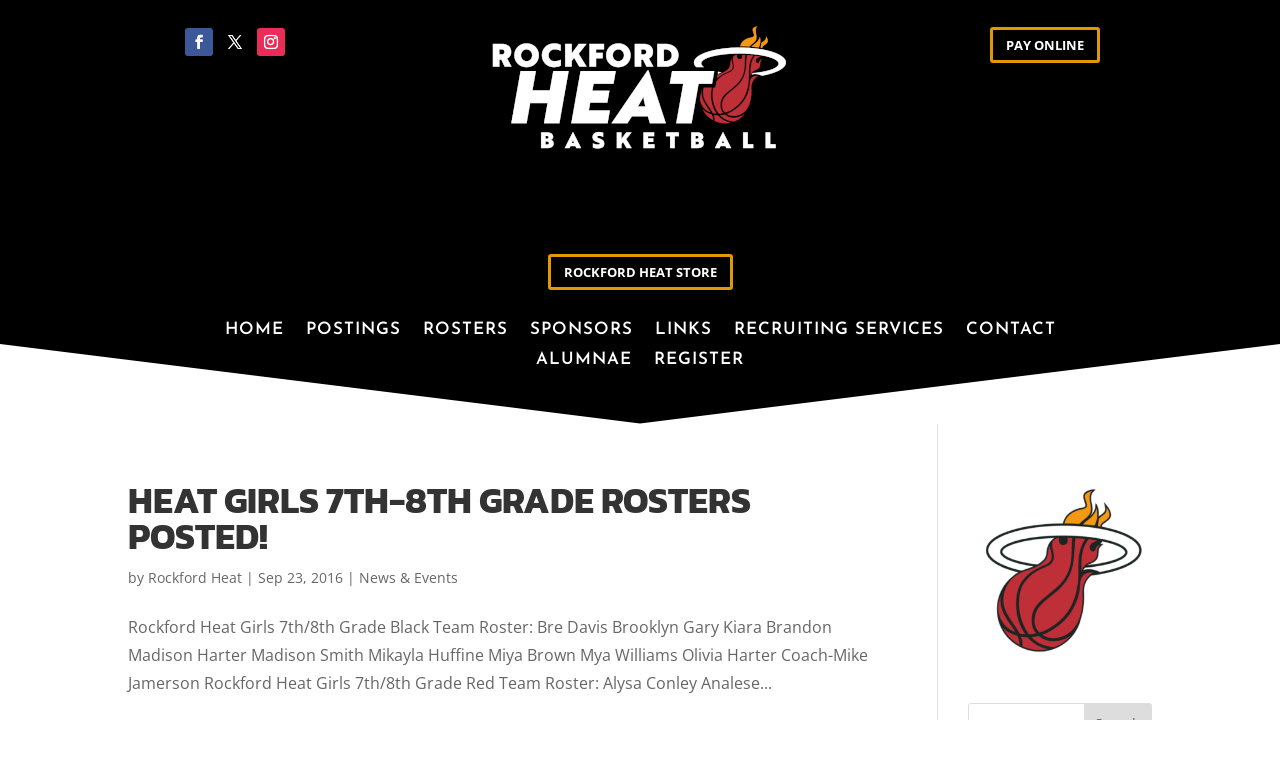

--- FILE ---
content_type: application/javascript
request_url: https://www.rockfordheat.com/wp-content/uploads/wtfdivi/wp_footer.js?ver=1608406294
body_size: 82
content:
jQuery(function($){$('#footer-info').html("&copy; <span class=\"divibooster_year\"><\/span><script>jQuery(function($){$(\".divibooster_year\").text(new Date().getFullYear());});<\/script> Rockford Heat. All Rights Reserved. \u2764 Website Proudly Donated by:<a href=\"https:\/\/webpagedesignchicago.com\/\" target=\"_blank\" rel=\"noopener\"><img src=\"https:\/\/webpagedesignchicago.com\/wp-content\/uploads\/2019\/11\/astute2-e1581179976567.png\" alt=\"Rockford IL Website and SEO Design\" width=\"150\" align=\"middle\" \/><\/a>");});